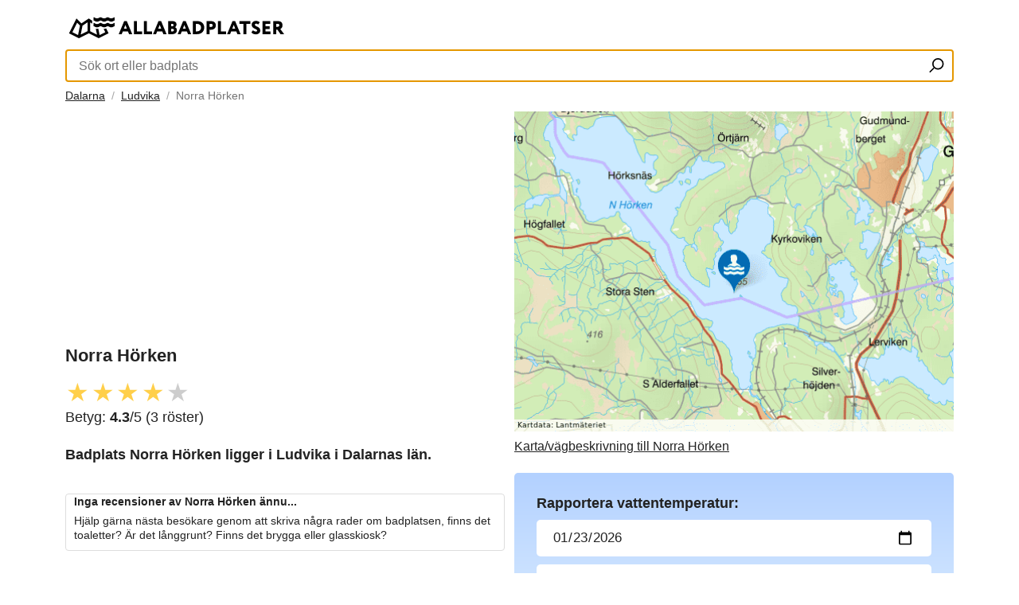

--- FILE ---
content_type: text/html; charset=UTF-8
request_url: https://www.allabadplatser.se/a/dalarnas-lan/ludvika/norra-horken/3628/
body_size: 14871
content:
<!doctype html>
<html lang="sv">

<head>
    <meta charset="utf-8" />
    <meta name="viewport" content="width=device-width, initial-scale=1" />
    <meta http-equiv="content-type" content="text/html;charset=utf-8" />
    <meta name="description" content="Badplats Norra Hörken ligger i Ludvika i Dalarnas län. " />
    <meta property="og:title" content="Norra Hörken på Allabadplatser.se" />
    <meta property="og:description" content="Badplats Norra Hörken ligger i Ludvika i Dalarnas län. " />
    <meta property="og:type" content="website" />

    <link rel="apple-touch-icon" sizes="180x180" href="/apple-touch-icon.png">
    <link rel="icon" type="image/png" sizes="32x32" href="/favicon-32x32.png">
    <link rel="icon" type="image/png" sizes="16x16" href="/favicon-16x16.png">
    <link rel="manifest" href="/site.webmanifest">
    <link rel="mask-icon" href="/safari-pinned-tab.svg" color="#5bbad5">
    <meta name="msapplication-TileColor" content="#2b5797">
    <meta name="theme-color" content="#ffffff">
        <link rel="canonical" href="https://www.allabadplatser.se/a/dalarnas-lan/ludvika/norra-horken/3628/">
        <!-- <link rel="stylesheet" href="/css/core.css" /> -->
    
    <style>
        @charset "utf-8";#wrapper,body{min-height:100%}#main .content_center .content_row.text_input_message .text_input_message_header span,.ni_header,h1{font-size:22px}#main .content_input_form .content_form_submit input .col_yel,.badplatsbutton{background:#ffcf4a}.hotcoldboxwrapper a,figcaption{text-decoration:none}*{font-family:Helvetica,Arial,sans-serif;margin:0;padding:0;box-sizing:border-box;-moz-box-sizing:border-box;-webkit-box-sizing:border-box;color:#222;font-weight:400;list-style-type:none}body,html{height:100%}input[type=date]{display:block;-webkit-appearance:textfield;-moz-appearance:textfield;min-height:1.2em}.grey{-moz-box-shadow:inset 3px 3px 5px #777;-webkit-box-shadow:inset 3px 3px 5px #777;-o-box-shadow:inset 3px 3px 5px #777;-ms-box-shadow:inset 3px 3px 5px #777;box-shadow:inset 3px 3px 5px #777;color:#333!important}input:disabled,textarea:disabled{background:#eee!important}._ib{display:inline-block}._fw{width:100%!important}._pr{position:relative!important}._ma{margin:0 auto!important}._oh{overflow:hidden!important}._fl{float:left!important}._fr{float:right!important}._bt{border-top:1px solid #eee!important}._bb{border-bottom:1px solid #eee!important}._ci{-webkit-border-radius:50%;-moz-border-radius:50%;border-radius:50%}._ra{-webkit-border-radius:5px;-moz-border-radius:5px;border-radius:5px}._pt0{padding-top:0!important}._pb0{padding-bottom:0!important}._ps0{padding-left:0!important;padding-right:0!important}.posrel{position:relative}._sor{overflow:hidden;width:auto}._sor img{width:100%;display:block}.main_display_image img,.margintop{margin-top:10px}.content_image_row img{height:200px;object-fit:cover}.ni_header,h1{font-weight:700}#main .content_input_form .content_form_header span,h2,h3{font-size:18px;font-weight:700}p{margin-bottom:0.5em;font-size:18px;line-height:24px}p._sm{font-size:11px}.first_paragraph,p._fb{font-weight:800;font-size:18px}strong{font-weight:700}#main .content_row ul.content_review>li button.active,.star.is-active,.yellowtext{color:#ffcf4a}#wrapper{max-width:1140px;background:#fff;padding:12px}#footer .logo,#header .logo{width:245px;padding:5px 0}#footer .logo img,#header .logo img{max-height:35px}#header .search{padding:5px 0}#header .search input{width:100%;padding:10px 35px 10px 15px;border:.1rem solid #5c5c5c;border-radius:1px;font-size:16px!important;-webkit-appearance:none;margin-bottom:0}#header .search button{background:0 0;position:absolute;top:8px;right:4px;border:0;padding:8px;cursor:pointer}.breadcrumb{padding:3px 0}.breadcrumb ul li{display:inline-block;font-size:14px;color:#757575}.breadcrumb li+li:before{padding:4px;color:#a7a7a7;content:"/\00a0"}#main>.content_center,#main>.content_left,#main>.content_right{width:50%;padding:8px 0}#main>.content_left{padding-right:6px}#main>.content_right{padding-left:6px}#main>.content_center .content_image_row{display:flex;flex-wrap:wrap;padding-bottom:20px}#main>.content_center .content_image_row:last-child{margin-bottom:0;padding-bottom:0}#main>.content_center .content_image_row>div{flex:23.5;max-width:23.5%;float:left;margin-right:2%;overflow:hidden;-webkit-border-radius:12px;-moz-border-radius:12px;border-radius:12px;box-shadow:0 2px 10px 0 rgba(0,0,0,.2);-webkit-box-shadow:0 2px 10px 0 rgba(0,0,0,.2);-moz-box-shadow:0 2px 10px 0 rgba(0,0,0,.2)}#main>.content_center .content_image_row>div:last-child{margin-right:0}#main .content_row.text_input_message{padding:10px;margin-top:14px;background:#fff;border:1px solid #ddd;-webkit-border-radius:4px;-moz-border-radius:4px;border-radius:4px}#main .content_row.text_input_message:last-child{margin-bottom:14px}.content_row.center_message{padding:8%;text-align:center}.content_row.center_message span{display:inline-block;font-size:14px;line-height:22px;color:#222;width:100%}.content_row.center_message span:first-child{font-size:34px;font-weight:700;margin-bottom:30px}#main .text_input_message .text_input_message_header{margin-bottom:6px}#main .text_input_message .text_input_message_header span{color:#222;font-size:14px;font-weight:700}#main .content_center .content_row.text_input_message{margin:0}#main .content_center .content_row.text_input_message .text_input_message_header{margin-bottom:16px}#main .text_input_message .text_input_message_header span:nth-child(2){float:right;font-weight:400}#main .content_center .content_row.text_input_message .text_input_message_header span:nth-child(2){font-size:18px}#main .text_input_message .text_input_message_content span{font-size:14px}#main .content_image_description{float:left;padding:16px}#main .content_image_description span{font-size:13px;margin-bottom:5px;display:inline-block}#main .content_image_description span:first-child{font-size:16px;font-weight:700;padding-bottom:0}#main .content_row .content_review_primary,#main .content_row .content_tempature_primary{width:50%;float:left}#main .content_row .content_review_primary span{font-size:13px}#main .content_row .content_tempature_primary .tempature_icon,#main .content_row .content_tempature_primary .tempature_info{float:right;padding-left:6px}#main .content_row .content_tempature_primary .tempature_info ul li{font-size:12px}#main .content_row .content_tempature_primary .tempature_info ul li:nth-child(2){font-size:26px;font-weight:700}#main .content_row .content_micro_header span{font-size:16px;font-weight:700}#main .content_row ul.content_review>li{display:inline-block;width:auto;margin-bottom:6px}#main .content_row ul.content_review>li button{display:block;background:0 0;border:none;color:#cdcdcd;font-size:2em;line-height:1em;cursor:pointer}#main .content_row table{display:table;border-collapse:collapse;width:100%}#main .content_row table tr{border-bottom:1px solid #eee}#main .content_row table td,#main .content_row table th{font-size:13px;line-height:30px;text-align:left}#main .content_input_form{padding:28px;background:linear-gradient(to bottom,#b3d1ff 0,#e5f4ff 100%)}#main .content_input_form .content_form_input,#main .content_input_form .content_form_submit,#main .content_input_form .content_form_text{padding-top:10px}#main .content_input_form .content_form_submit{padding-top:30px}#main .content_input_form .content_form_input input{width:100%;height:46px;border:none;padding:8px 20px;font-size:17px}#main .content_input_form .content_form_input textarea{width:100%;border:none;height:150px;padding:8px 20px;font-size:17px;-webkit-appearance:none}#main .content_input_form .content_form_submit input,.badplatsbutton{height:46px;-webkit-appearance:none;font-size:17px;color:#fff;width:100%}#main .content_input_form .content_form_submit input{border:none;background:#15682d;-webkit-border-radius:23px;-moz-border-radius:23px;border-radius:23px}#main .content_input_form .content_form_submit input:hover{background:linear-gradient(180deg,#278943 0,#145026 100%)}#main .content_input_form .content_form_text span{font-size:13px;color:#757575}.badplatsbutton{margin-top:20px;border:none;-webkit-border-radius:23px;-moz-border-radius:23px;border-radius:23px}.upload-btn-wrapper{position:relative;width:100%;overflow:hidden;display:inline-block}.upload-btn-wrapper input[type=file]{font-size:65px;position:absolute;left:0;top:0;opacity:0;margin:0}#main .content_row,#main .content_row p{padding:14px 0}#main .content_row p:first-child,#main .content_row p:last-child{padding:0}#main .content_row p:last-child{padding-bottom:0}#footer{padding:22px 0}#footer .footer_content_logo_wrap{width:300px}#footer .footer_content_contact{margin-left:300px;text-align:right}#footer .footer_content_contact li{width:100%;font-size:13px;padding:4px 0;float:right}img{max-width:100%;height:auto}picture{margin:0 0 10px;display:grid;grid-template-rows:1fr auto;break-inside:avoid}picture>img{grid-row:1/-1;grid-column:1;width:100%}figcaption{grid-row:2;grid-column:1;background-color:rgba(0,0,0,.7);color:#fff;padding:.2em .5em;font-size:.7rem;justify-self:start}figcaption a{color:#fff}._sh{box-shadow:2px 2px 2px 0 rgba(0,0,0,.1);-webkit-box-shadow:2px 2px 2px 0 rgba(0,0,0,.1);-moz-box-shadow:2px 2px 2px 0 rgba(0,0,0,.1)}.card{height:350px}.emptyhrefspan{position:absolute;width:100%;height:100%;top:0;left:0;z-index:1}.link_inside_link{position:relative;z-index:2}.autocomplete-suggestions{text-align:left;cursor:default;border:1px solid #ccc;border-top:0;background:#fff;box-shadow:-1px 1px 3px rgba(0,0,0,.1);position:absolute;display:none;z-index:9999;max-height:254px;overflow:hidden;overflow-y:auto;box-sizing:border-box}.autocomplete-suggestion{position:relative;padding:0 .6em;line-height:3em;white-space:nowrap;overflow:hidden;text-overflow:ellipsis;font-size:1em;color:#333}.autocomplete-suggestion b{font-weight:900;color:#000}.autocomplete-suggestion.selected{background:#f0f0f0}.autocomplete-suggestion a{display:block;height:100%;width:100%}.imageswrapper{column-count:3;column-gap:10px;padding:0}.weatherimagespanparent{display:flex;justify-content:space-between;padding-top:10px}.weatherimagespan{width:50px}.weatherimagespan img{padding-bottom:5px;padding-top:5px}.uvindex{border-radius:.8em;-moz-border-radius:.8em;-webkit-border-radius:.8em;color:#fff;display:inline-block;font-weight:700;line-height:1.6em;margin-right:15px;margin-top:5px;text-align:center;width:1.6em}.uvindex_0,.uvindex_1,.uvindex_2{background:#1caa00}.uvindex_3,.uvindex_4,.uvindex_5{background:#f5d51e}.uvindex_6,.uvindex_7{background:#dc7a00}.uvindex_10,.uvindex_8,.uvindex_9{background:#b60000}.uvindex_11{background:#a70090}.badplatslista ul{columns:3;-webkit-columns:3;-moz-columns:3}.badplatslista li{padding:5px}.hotcoldbox2{display:flex;justify-content:space-between;width:100%}.hotcoldboxwrapper{display:flex;justify-content:space-around;padding:20px;font-size:19px;line-height:31px;background-color:#f4f4f4;width:50%;margin:5px}.hotcoldboxwrapper a:hover{text-decoration:underline}.templist{width:330px}.templist ul li{display:flex;justify-content:space-between}.rating{display:inline-block;margin:0}.star{background:0 0;border:none;font-size:2em;padding:0 .04em;cursor:pointer;color:#cdcdcd}@media only screen and (max-width:1024px){.templist h3.blue,.templist h3.red{text-decoration:underline;text-decoration-thickness:4px}#main>.content_center .content_image_row>div{flex:49%;max-width:49%}#main>.content_center .content_image_row>div:first-child,#main>.content_center .content_image_row>div:nth-child(2){margin-bottom:20px}#main>.content_center .content_image_row>div:nth-child(2){margin-right:0}.imageswrapper{column-count:2;column-gap:10px}.hotcoldboxwrapper .circle{display:none}.templist{padding:0}.templist h3.blue{text-decoration-color:#548DCF}.templist h3.red{text-decoration-color:#F82B37}}@media only screen and (max-width:734px){.hotcoldbox2{flex-direction:column}.hotcoldboxwrapper{width:98%;margin:5px}.card{height:280px}._mh{display:none!important}.badplatslista ul{columns:2;-webkit-columns:2;-moz-columns:2}#wrapper{padding:6px}#main>.content_left,#main>.content_right{width:100%;padding-right:0}#main>.content_right{padding-left:0}#main .content_image_description{float:left;padding:10px}.imageswrapper{column-count:1;column-gap:0}#main .content_center .content_row.text_input_message .text_input_message_header span{font-size:18px}#main .content_center .content_row.text_input_message .text_input_message_header span:nth-child(2){font-size:16px}#footer .footer_content_contact,#footer .footer_content_logo_wrap{width:100%}#footer .footer_content_contact{margin-left:0;padding-top:20px;text-align:center}#footer .footer_content_logo_wrap .logo{max-width:270px}}#kommunmap,#map{width:100%;height:400px}
.popup-overlay {
  position: fixed;
  top: 0;
  left: 0;
  right: 0;
  bottom: 0;
  background-color: rgba(0, 0, 0, 0.7); /* Updated the background color to make it darker */
  display: flex;
  justify-content: center;
  align-items: center;
  z-index: 9999; /* Added z-index to make sure the popup is on top of other elements */
}

.popup {
  background-color: #f4f4f4;
  padding: 20px;
  border-radius: 5px;
  width: 80%;
  max-width: 400px;
  box-shadow: 0 3px 6px rgba(0, 0, 0, 0.16), 0 3px 6px rgba(0, 0, 0, 0.23);
}

.popup-title {
  font-size: 24px;
  font-weight: bold;
  color: #222;
  margin-bottom: 15px;
}

.popup-text {
  font-size: 16px;
  color: #222;
  margin-bottom: 20px;
}

.popup-button {
    border: none;
    background: #ffcf4a;
    -webkit-border-radius: 23px;
    -moz-border-radius: 23px;
    border-radius: 23px;
    height: 46px;
    -webkit-appearance: none;
    font-size: 17px;
    color: #000;
    width: 100%;
}
.status {
        height: 15px;
        width: 35px;
}
.tjanligt {
    background-color: green;
}
.tjanligt-anm {
    background-color: #ffcf4a;
}
.otjanligt {
    background-color: red;
}
.uppgift-saknas {
    background-color: grey;
}
        </style>

    <link rel="shortcut icon" type="image/x-icon" href="/favicon.ico">

    <title>Norra Hörken på Allabadplatser.se</title>
  
    
    <script>
            /* window.addEventListener('load', function() {
                var is_adsense_load = 0

                window.addEventListener('scroll', function() {
                    if (is_adsense_load == 0) {
                        is_adsense_load = 1;

                        var ele = document.createElement('script');
                        ele.async = true;
                        ele.src = 'https://pagead2.googlesyndication.com/pagead/js/adsbygoogle.js'
                        ele.setAttribute('crossorigin', 'anonymous')
                        var sc = document.getElementsByTagName('script')[0]
                        sc.parentNode.insertBefore(ele, sc);

                        (adsbygoogle = window.adsbygoogle || []).push({
                            google_ad_client: "ca-pub-5213936872537369",
                            enable_page_level_ads: true
                        });
                    }
                })
            }) */
        </script>
        <script async src="https://pagead2.googlesyndication.com/pagead/js/adsbygoogle.js?client=ca-pub-5213936872537369"
     crossorigin="anonymous"></script>
    <meta name="google-site-verification" content="JJ9hvhMzlmoJ5JgO-_pvIwTEhd5ASmbj_mydr5ar1eU" />
            <script type="application/ld+json">
        {
        "@context" : "http://schema.org",
        "@type" : "LocalBusiness",
        "name" : "Norra Hörken",
        "url" : "https://www.allabadplatser.se/a/dalarnas-lan/ludvika/norra-horken/3628/",
        "photo" : "https://www.allabadplatser.se",
        "image" : "https://www.allabadplatser.se",
        "publicAccess": true,
        "priceRange": "Free",
        "openingHoursSpecification": [
                {
                "@type": "OpeningHoursSpecification",
                "dayOfWeek": [
                    "Monday",
                        "Tuesday",
                        "Wednesday",
                        "Thursday",
                        "Friday",
                        "Saturday",
                        "Sunday"
                ],
                "opens": "00:00",
                "closes": "23:59"
                }
            ],
                        "aggregateRating" : {
            "@type" : "AggregateRating",
            "ratingValue" : "4.3333333333333",
            "reviewCount" : "3"
            },
                    "geo": {
        "@type": "GeoCoordinates",
        "latitude": "60.05387400",
        "longitude": "14.91531400"
        }
        }
        </script>
        </head>

<body>
    <div id="wrapper" class="_pr _fw _ma _oh">
            <div id="header" class="_pr _fw _fl">
            <div class="navigation _fw _fl">
                <div class="logo _pb0">
                    <a alt="Tillbaks till startsidan" href="/">
                        <svg aria-label="Tillbaks till startsidan" class="icon" width="280" height="36">
                            <use xlink:href="#logo2"></use>
                        </svg>
                    </a>
                </div>
                <div class="search _pr _fw _fl">
                    <form action="/index.php" method="GET" class="searchbar">
                        <input type="text" id="autosuggest" name="searchstr" placeholder="Sök ort eller badplats" class="_fw" required="required" autofocus/>
                        <!-- <span id="loading" style="display: none;">Loading...</span> -->
                        <div id="loading" class="loader loader--style2" style="display: none;" title="1">
                            <svg version="1.1" id="loader-1" xmlns="http://www.w3.org/2000/svg" xmlns:xlink="http://www.w3.org/1999/xlink" x="0px" y="0px"
                                width="40px" height="40px" viewBox="0 0 50 50" style="enable-background:new 0 0 50 50;" xml:space="preserve">
                            <path fill="#000" d="M25.251,6.461c-10.318,0-18.683,8.365-18.683,18.683h4.068c0-8.071,6.543-14.615,14.615-14.615V6.461z">
                                <animateTransform attributeType="xml"
                                attributeName="transform"
                                type="rotate"
                                from="0 25 25"
                                to="360 25 25"
                                dur="0.6s"
                                repeatCount="indefinite"/>
                                </path>
                            </svg>
                        </div>

                        <button type="submit" aria-label="Sök ort eller badplats">
                            <svg class="magnifyingglass" xmlns="http://www.w3.org/2000/svg" width="19" height="19" viewBox="0 0 110 110">
                                <g fill="none" stroke="#000" stroke-width="10">
                                    <path d="M35 72L5 102"></path>
                                    <circle cx="65" cy="42" r="37"></circle>
                                </g>
                            </svg>
                        </button>
                    </form>
                </div>

            </div>
        </div>
                    <div class="breadcrumb _fw _fl">
                <ul class="_fl">
                                            <li><a href="https://www.allabadplatser.se/a/dalarnas-lan/">Dalarna</a></li>
                                            <li><a href="https://www.allabadplatser.se/a/dalarnas-lan/ludvika/">Ludvika</a></li>
                    <li class="active">Norra Hörken</li>
                </ul>
            </div>
            <div id="main" class="_pr _fw _fl">
                <div class="content_left _fl">
                <div id="ad-slot" style="min-height: 300px;">
                <ins class="adsbygoogle"
                            style="display:block"
                            data-ad-client="ca-pub-5213936872537369"
                            data-ad-slot="5712239117"
                            data-ad-format="auto"
                            data-full-width-responsive="true"></ins>
                        <script>
                            (adsbygoogle = window.adsbygoogle || []).push({});
                        </script>
                </div>
                    <div class="main_display_image">
                        <div class="_sor">
                                                    </div>
                    </div>
                    <div class="main_display_content _fw _fl">
                        <div class="content_row _fl _fw">

                            <h1>
                                Norra Hörken                            </h1>
                        </div>
                        <div class="content_row _fl _fw _pt0">
                            <div class="content_review_primary">
                                <form class="rating" id="product1">
                                    <button type="submit" class="star is-active" data-star="1">&#9733;</button><button type="submit" class="star is-active" data-star="2">&#9733;</button><button type="submit" class="star is-active" data-star="3">&#9733;</button><button type="submit" class="star is-active" data-star="4">&#9733;</button><button type="submit" class="star" data-star="5">&#9733;</button>                                    <div class="total_votes">
                                        <p class="voted" id="voted"> Betyg: <strong>4.3</strong>/5 (3 röster)
                                    </div>
                                    
                                </form>
                            </div>
                                                    </div>
                        <div class="content_row _fl _fw _pt0">
                            <p class='first_paragraph'><strong>Badplats Norra Hörken</strong> ligger i Ludvika i Dalarnas län.</p>                        </div>
                        <!-- <div class="content_row _fl _fw">
                            <div class="content_micro_header">
                                <span>Väderprognos<small> från yr.no</small></span>
                            </div>
                            <div class="weatherimagespanparent ">
                                                                        <span class="weatherimagespan">
                                            06:00 <BR />
                                            <img src="/badplatsikoner/cloudy.svg" alt="cloudy" width="40" height="40"><BR />
                                            <span class="vattentemp">-6°C</span>
                                        </span>
                                                                        <span class="weatherimagespan">
                                            07:00 <BR />
                                            <img src="/badplatsikoner/cloudy.svg" alt="cloudy" width="40" height="40"><BR />
                                            <span class="vattentemp">-6°C</span>
                                        </span>
                                                                        <span class="weatherimagespan">
                                            08:00 <BR />
                                            <img src="/badplatsikoner/cloudy.svg" alt="cloudy" width="40" height="40"><BR />
                                            <span class="vattentemp">-6°C</span>
                                        </span>
                                                                        <span class="weatherimagespan">
                                            09:00 <BR />
                                            <img src="/badplatsikoner/cloudy.svg" alt="cloudy" width="40" height="40"><BR />
                                            <span class="vattentemp">-6°C</span>
                                        </span>
                                                                        <span class="weatherimagespan">
                                            10:00 <BR />
                                            <img src="/badplatsikoner/cloudy.svg" alt="cloudy" width="40" height="40"><BR />
                                            <span class="vattentemp">-6°C</span>
                                        </span>
                                                                        <span class="weatherimagespan">
                                            11:00 <BR />
                                            <img src="/badplatsikoner/cloudy.svg" alt="cloudy" width="40" height="40"><BR />
                                            <span class="vattentemp">-6°C</span>
                                        </span>
                                                            </div>
                        </div> -->
                    <!-- <div class="content_row _fl _fw _pb0">
                        <div class="content_micro_header">
                            <h3>Recensioner av <strong>Norra Hörken</strong></h3>
                        </div>
                    </div> -->
                    <div class="content_row _fl _fw _pb0 _pt0">
                                            <div class="content_row text_input_message _fl _fw _pt0">
                            <div class="text_input_message_header">
                                <span>Inga recensioner av Norra Hörken ännu...</span>
                            </div>
                            <div class="text_input_message_content">
                                <span>Hjälp gärna nästa besökare genom att skriva några rader om badplatsen, finns det toaletter? Är det långgrunt? Finns det brygga eller glasskiosk?</span>
                            </div>
                        </div>
                                        </div>
                        <div class="content_row _fl _fw">
                            <div class="content_micro_header">
                                <span>UV-index</span>
                            </div>
                            <div class="weatherimagespanparent">
                                                                        <span class="weatherimagespan">
                                            06:00 <BR />
                                            <span class="uvindex uvindex_0">0</span>
                                        </span>
                                                                        <span class="weatherimagespan">
                                            07:00 <BR />
                                            <span class="uvindex uvindex_0">0</span>
                                        </span>
                                                                        <span class="weatherimagespan">
                                            08:00 <BR />
                                            <span class="uvindex uvindex_0">0</span>
                                        </span>
                                                                        <span class="weatherimagespan">
                                            09:00 <BR />
                                            <span class="uvindex uvindex_0">0</span>
                                        </span>
                                                                        <span class="weatherimagespan">
                                            10:00 <BR />
                                            <span class="uvindex uvindex_0">0</span>
                                        </span>
                                                                        <span class="weatherimagespan">
                                            11:00 <BR />
                                            <span class="uvindex uvindex_0">0</span>
                                        </span>
                                                            </div>
                        </div>
                    </div>
                </div>
                <div class="content_right _fr">

                    <a aria-label="Länk till Google Maps"  href="https://www.google.com/maps/search/?api=1&query=60.05387400,14.91531400" target="_blank">                                                    <picture>
                                <div class="content_micro_header margintop">
                                    <span>Karta/vägbeskrivning till Norra Hörken</span>
                                </div>
                                <img loading="lazy" width="550" height="400" alt="Norra Hörken på kartan" src="/maps_lm/3628_karta.png">
                            </picture>
                                            </a>
                    <div class="main_display_content _fw _fl">
                                                <div class="content_row _fl _fw">
                            <div class="content_input_form _ra">
                                <form enctype="multipart/form-data" id="temperaturform" method="POST" action="https://www.allabadplatser.se/processtemp.php" role="form">
                                    <div class="content_form_header">
                                        <span>Rapportera vattentemperatur:</span>
                                    </div>
                                    <div class="content_form_input">
                                        <input id="tempdatum" namn="datum" aria-label="Datum för vattenprov" type="date" class="_ra" value="2026-01-23" />
                                    </div>
                                    <div class="content_form_input">
                                        <input id="temptemp" name="temperatur" type="number" placeholder="Temperatur" class="_ra" />
                                    </div>
                                    <div class="content_form_submit">
                                        <input id="temperaturbutton" type="submit" value="Rapportera temperatur" class="_ra" />
                                    </div>
                                </form>
                            </div>
                            <div class="margintop">
                            <ins class="adsbygoogle"
                            style="display:block; text-align:center;"
                            data-ad-layout="in-article"
                            data-ad-format="fluid"
                            data-ad-client="ca-pub-5213936872537369"
                            data-ad-slot="1019908710"></ins>
                        <script>
                            (adsbygoogle = window.adsbygoogle || []).push({});
                        </script>
                            </div>
                                                    </div>

                    </div>
                </div>
                <div class="content_center _fl _fw _bt _bb">
                    <div class="content_row _fl _fw _pb0">
                        <div class="content_micro_header">
                            <h2>Bilder i närheten av <strong>Norra Hörken</strong></h2>
                        </div>
                    </div>
                    <div class="content_row _fl _fw">
                        <div class="imageswrapper">
                                                        <div class="content_input_form _ra _ib">
<form name="upload" id="uploadForm" method="POST" enctype="multipart/form-data">
  <div class="content_form_header">
    <span>Har du en bra bild från Norra Hörken?</span>
  </div>
  <div class="content_form_input">
    <input type="text" name="fotobyline" placeholder="Fotobyline(valfritt)" class="_ra" />
  </div>
  <div class="content_form_text">
    <span>Genom att ladda upp en bild intygar du att du äger bilden och att den får visas på allabadplatser.se.</span>
  </div>
  <div class="upload-btn-wrapper">
    <button class="badplatsbutton" type="button">
      <svg xmlns="http://www.w3.org/2000/svg" width="20" height="20" viewBox="0 -10 100 77">
        <path fill="#333333" d="M50 32c-7.168 0-13 5.832-13 13s5.832 13 13 13 13-5.832 13-13-5.832-13-13-13z" />
        <path fill="#333333" d="M87 13H72c0-7.18-5.82-13-13-13H41c-7.18 0-13 5.82-13 13H13C5.82 13 0 18.82 0 26v38c0 7.18 5.82 13 13 13h74c7.18 0 13-5.82 13-13V26c0-7.18-5.82-13-13-13zM50 68c-12.683 0-23-10.318-23-23s10.317-23 23-23 23 10.318 23 23-10.317 23-23 23z" />
      </svg>
      <label for="imageupload">Ladda upp en bild</label>
    </button>
    <input id="imageupload" type="file" name="image" accept="image/*" />
  </div>
</form>
                            </div>
                        </div>
                    </div>
                </div>
                <div class="content_right _fr">
                    <div class="content_row _fl _fw _pb0">
                        <div class="content_micro_header">
                            <h3>Recensioner av <strong>Norra Hörken</strong></h3>
                        </div>
                    </div>
                                            <div class="content_row text_input_message _fl _fw">
                            <div class="text_input_message_header">
                                <span>Inga recensioner av Norra Hörken ännu...</span>
                            </div>
                            <div class="text_input_message_content">
                                <span>Hjälp gärna nästa besökare genom att skriva några rader om badplatsen, finns det toaletter? Är det långgrunt? Finns det brygga eller glasskiosk?</span>
                            </div>
                        </div>
                                    </div>
                <div class="content_left _fl">
                    <div class="main_display_content _fw _fl">
                        <div class="content_row _fl _fw">
                            <div class="content_input_form _ra">
                                <form>
                                    <div class="content_form_header">
                                        <span>Vad tycker du om badplatsen?</span>
                                    </div>
                                    <div class="content_form_input">
                                        <input id="reviewnamn" type="text" placeholder="Namn" class="_ra" />
                                    </div>
                                    <div class="content_form_input">
                                        <textarea id="reviewreview" class="_ra" placeholder="Hjälp gärna nästa besökare genom att skriva några rader om badplatsen, finns det toaletter? Är det långgrunt? Finns det brygga eller glasskiosk?"></textarea>
                                    </div>
                                    <div class="content_form_submit">
                                        <input id="reviewbutton" type="submit" value="Skicka recension" class="_ra col_yel" />
                                    </div>
                                </form>
                            </div>
                        </div>
                    </div>
                </div>
                                    <div class="content_center _fl _fw _bt">
                        <div class="content_row _fl _fw _pb0">
                            <div class="content_micro_header">
                                <h3>Populära badplatser i Ludvika</h3>
                            </div>
                        </div>
                        <div class="content_row _fl _fw">
                            <div class="content_image_row _fw _fl">
                                                                    <div class="card posrel">
                                        <a aria-label="Actic Grängesberg - Grängesbadet" href="https://www.allabadplatser.se/a/dalarnas-lan/ludvika/actic-grangesberg-grangesbadet/2935/">
                                            <span class="emptyhrefspan"></span>
                                        </a>
                                        <div class="_sor">
                                            <picture class="_ma">
                                                <source srcset="https://www.allabadplatser.se/images2/2935-actic-grangesberg-grangesbadet-230730-0944-64c614e3ee2c7_700px.webp" type="image/webp" width="1024" height="683">
                                                <source srcset="https://www.allabadplatser.se/images2/2935-actic-grangesberg-grangesbadet-230730-0944-64c614e3ee2c7_700px.jpg" type="image/jepg" width="1024" height="683">
                                                <img loading="lazy" alt="Actic" src="https://www.allabadplatser.se/images2/2935-actic-grangesberg-grangesbadet-230730-0944-64c614e3ee2c7_700px.jpg" width="1024" height="683">
                                                                                                <figcaption>Foto: Actic <a href="" class="link_inside_link"></a></figcaption>
                                                                                            </picture>
                                        </div>
                                        <div class="content_image_description">
                                            <span>Actic Grängesberg - Grängesbadet</span>
                                            <span class="_mh">Badet i Grängesberg har en simhall med tre bassänger, den största är 16,67 meter lång. </span>
                                        </div>
                                    </div>
                                                                </div>
                        </div>
                    </div>
                                <div class="content_right _fl _fw _bt _ps0">

                    <div class="content_row _fl _fw _pb0">
                        <h3>Badplatser nära Norra Hörken</h3>
                    </div>
                    
                        <div class="content_row text_input_message _fl _fw _sh posrel">
                            <a aria-label="Kyrkviken" href="https://www.allabadplatser.se/a/dalarnas-lan/ludvika/kyrkviken/1056/">
                                <span class="emptyhrefspan"></span>
                            </a>
                            <div class="text_input_message_header">
                                <span>Kyrkviken</span>
                                <span>&xmap; 2.1 km bort</span>
                            </div>
                            <div class="text_input_message_content">
                                <span>Badet Kyrkviken är beläget i sjön Norra Hörken i Ludvika kommun i Dalarna.Sjön har en yta på 11,7 km2. Badet har en sandstrand på ca 280 m. Bryggor finns.Kyrkviken är registrerad som ett s k EU-bad av Ludvika kommun enligt direktiv 2006/7/EG. Badv...</span>
                            </div>
                        </div>
                    
                        <div class="content_row text_input_message _fl _fw _sh posrel">
                            <a aria-label="Hörken, Norra Hörken" href="https://www.allabadplatser.se/a/orebro-lan/ljusnarsberg/horken-norra-horken/877/">
                                <span class="emptyhrefspan"></span>
                            </a>
                            <div class="text_input_message_header">
                                <span>Hörken, Norra Hörken</span>
                                <span>&xmap; 2.3 km bort</span>
                            </div>
                            <div class="text_input_message_content">
                                <span>Norra Hörken är en vacker sjö med rent, grunt vatten och fina stränder som passar bra för barn. Det är en avkopplande plats med vacker natur och mycket fisk.</span>
                            </div>
                        </div>
                    
                        <div class="content_row text_input_message _fl _fw _sh posrel">
                            <a aria-label="Actic Grängesberg - Grängesbadet" href="https://www.allabadplatser.se/a/dalarnas-lan/ludvika/actic-grangesberg-grangesbadet/2935/">
                                <span class="emptyhrefspan"></span>
                            </a>
                            <div class="text_input_message_header">
                                <span>Actic Grängesberg - Grängesbadet</span>
                                <span>&xmap; 5.9 km bort</span>
                            </div>
                            <div class="text_input_message_content">
                                <span>Badet i Grängesberg har en simhall med tre bassänger, den största är 16,67 meter lång. </span>
                            </div>
                        </div>
                    
                        <div class="content_row text_input_message _fl _fw _sh posrel">
                            <a aria-label="Saxen" href="https://www.allabadplatser.se/a/dalarnas-lan/ludvika/saxen/1778/">
                                <span class="emptyhrefspan"></span>
                            </a>
                            <div class="text_input_message_header">
                                <span>Saxen</span>
                                <span>&xmap; 11.7 km bort</span>
                            </div>
                            <div class="text_input_message_content">
                                <span>Badplats Saxen ligger i Ludvika i Dalarnas län.</span>
                            </div>
                        </div>
                    
                        <div class="content_row text_input_message _fl _fw _sh posrel">
                            <a aria-label="Dammsjön" href="https://www.allabadplatser.se/a/dalarnas-lan/ludvika/dammsjon/318/">
                                <span class="emptyhrefspan"></span>
                            </a>
                            <div class="text_input_message_header">
                                <span>Dammsjön</span>
                                <span>&xmap; 11.9 km bort</span>
                            </div>
                            <div class="text_input_message_content">
                                <span>Dammsjön är en vacker badplats med en långgrund sandstrand som passar perfekt för barn. Det finns parkering och en kiosk som säljer glass. Vissa delar av stranden har även skugga och omgivningen består mestadels av tallskog. Det är en mycket fin b...</span>
                            </div>
                        </div>
                    
                        <div class="content_row text_input_message _fl _fw _sh posrel">
                            <a aria-label="Ställdalen, Sågdammen" href="https://www.allabadplatser.se/a/orebro-lan/ljusnarsberg/stalldalen-sagdammen/2081/">
                                <span class="emptyhrefspan"></span>
                            </a>
                            <div class="text_input_message_header">
                                <span>Ställdalen, Sågdammen</span>
                                <span>&xmap; 12.7 km bort</span>
                            </div>
                            <div class="text_input_message_content">
                                <span>Badplats Ställdalen, Sågdammen ligger i Ljusnarsberg i Örebro län.</span>
                            </div>
                        </div>
                    
                        <div class="content_row text_input_message _fl _fw _sh posrel">
                            <a aria-label="Sågdammen, Ställdalen" href="https://www.allabadplatser.se/a/orebro-lan/ljusnarsberg/sagdammen-stalldalen/3626/">
                                <span class="emptyhrefspan"></span>
                            </a>
                            <div class="text_input_message_header">
                                <span>Sågdammen, Ställdalen</span>
                                <span>&xmap; 14.2 km bort</span>
                            </div>
                            <div class="text_input_message_content">
                                <span>Badplats Sågdammen, Ställdalen ligger i Ljusnarsberg i Örebro län.</span>
                            </div>
                        </div>
                    
                        <div class="content_row text_input_message _fl _fw _sh posrel">
                            <a aria-label="Gillersklacks simhall" href="https://www.allabadplatser.se/a/orebro-lan/lindesberg/gillersklacks-simhall/3630/">
                                <span class="emptyhrefspan"></span>
                            </a>
                            <div class="text_input_message_header">
                                <span>Gillersklacks simhall</span>
                                <span>&xmap; 14.7 km bort</span>
                            </div>
                            <div class="text_input_message_content">
                                <span>Badplats Gillersklacks simhall ligger i Lindesberg i Örebro län.</span>
                            </div>
                        </div>
                    
                        <div class="content_row text_input_message _fl _fw _sh posrel">
                            <a aria-label="Ullnäset" href="https://www.allabadplatser.se/a/dalarnas-lan/ludvika/ullnaset/4299/">
                                <span class="emptyhrefspan"></span>
                            </a>
                            <div class="text_input_message_header">
                                <span>Ullnäset</span>
                                <span>&xmap; 15 km bort</span>
                            </div>
                            <div class="text_input_message_content">
                                <span>Badplats Ullnäset ligger i Ludvika i Dalarnas län.</span>
                            </div>
                        </div>
                    
                        <div class="content_row text_input_message _fl _fw _sh posrel">
                            <a aria-label="Väsman, Sligen" href="https://www.allabadplatser.se/a/dalarnas-lan/ludvika/vasman-sligen/3392/">
                                <span class="emptyhrefspan"></span>
                            </a>
                            <div class="text_input_message_header">
                                <span>Väsman, Sligen</span>
                                <span>&xmap; 15.8 km bort</span>
                            </div>
                            <div class="text_input_message_content">
                                <span>Väsman är en fin badplats med en lagom stor sjö och en fantastisk solnedgång längs stranden.</span>
                            </div>
                        </div>
                    
                </div>

            </div>
                    <div class="content_center _fl _fw _bb">
                <div class="content_row center_message _fl _fw">
                    <span>Simma lugnt!</span>
                    <span>Källa för vattenprover och information: Havs- och vattenmyndigheten, användare av sidan och Ludvikas kommun.
                        <br />Denna webbplats använder Flickr API men är inte godkänd eller certifierad av Flickr.
                        <br />This website uses the Flickr API but is not endorsed or certified by Flickr.
                        <br />Källa för satellitavläst vattentemperatur: Copernicus Sentinel satellit data från European Space Agency.
                        <!-- <br/>Kartdata: © <a href="https://openstreetmap.org/copyright">OpenStreetMap</a>-medverkande, Shuttle Radar Topography Mission | Kartprojektion: © <a href="http://opentopomap.org">OpenTopoMap</a> (<a href="https://creativecommons.org/licenses/by-sa/3.0/">CC-BY-SA</a>) -->
                    </span>
                </div>
            </div>
            <div id="footer" class="_fl _fw">

                <div class="footer_content_logo_wrap _fl">
                    <div class="logo _fw _ma">
                        <a href="/">
                            <svg aria-label="Tillbaks till startsidan" class="icon" width="280" height="36">
                                <use xlink:href="#logo2"></use>
                            </svg>
                        </a>
                    </div>
                </div>
                <div class="footer_content_contact _oh">
                    <ul>
                        <li>Har du frågor om sidan: <a href="mailto:info@allabadplatser.se">info@allabadplatser.se</a></li>
                        <li>Läs vår <a href="/privacypolicy.php">sekretesspolicy</a></li>
                    </ul>
                </div>
            </div>
            </div>
            <!-- SVG SPRITE -->
            <svg width="0" height="0" class="hidden">
                <symbol xmlns="http://www.w3.org/2000/svg" viewBox="0 0 350 45" id="logo2">
                    <path fill="none" d="M18.655 14.333l-7.488 14.981 8.941 4.471 3.002-14.997-.503-.503zM26.998 19.102l-2.801 14.002 10.841-5.42V13.742l-7.54 5.027z" />
                    <path d="M60.099 23.945l2.686 5.369-8.944 4.471-2.004-10.026c-.651.155-1.313.261-1.986.261-.664 0-1.32-.081-1.962-.231l1.864 9.316-10.838-5.421V13.742l3.232 2.154V11.238l-5.17-3.447-11.629 7.752-7.752-7.752-11.63 23.258 15.505 7.752 15.505-7.752 15.505 7.752 15.505-7.752-3.825-7.646c-1.006.392-2.059.617-3.135.617-.312 0-.619-.041-.927-.075zm-39.991 9.84l-8.941-4.471 7.488-14.982 3.952 3.952.503.503-3.002 14.998zm14.93-6.101l-10.841 5.421 2.801-14.002.5-.333 7.541-5.027v13.941zM77.375 5.822c-.44 0-.873.159-1.241.46-1.207.891-2.568 1.336-3.93 1.336s-2.724-.445-3.931-1.336c-.525-.297-1.092-.445-1.658-.445s-1.132.148-1.658.445c-1.207.891-2.569 1.336-3.931 1.336s-2.724-.445-3.931-1.336a3.354 3.354 0 00-1.658-.445 3.36 3.36 0 00-1.658.445c-1.207.891-2.568 1.336-3.93 1.336s-2.724-.445-3.931-1.336a1.958 1.958 0 00-1.242-.46c-.077 0-.155.005-.232.015v5.195c.078-.01.155-.015.232-.015.441 0 .874.16 1.242.46 1.207.891 2.568 1.336 3.931 1.336 1.362 0 2.724-.446 3.93-1.336a3.36 3.36 0 011.658-.445 3.36 3.36 0 011.658.445c1.207.891 2.569 1.336 3.931 1.336s2.724-.446 3.931-1.336c.525-.297 1.091-.445 1.658-.445s1.133.148 1.658.445c1.207.891 2.568 1.336 3.931 1.336 1.362 0 2.724-.446 3.93-1.336.369-.3.801-.46 1.242-.46.077 0 .155.005.232.015V5.837a1.823 1.823 0 00-.233-.015z" />
                    <path d="M76.134 15.189c-1.207.891-2.568 1.336-3.93 1.336s-2.724-.445-3.931-1.336c-.525-.297-1.092-.446-1.658-.446s-1.132.149-1.658.446c-1.207.891-2.569 1.336-3.931 1.336s-2.724-.445-3.931-1.336a3.356 3.356 0 00-1.658-.446c-.566 0-1.132.149-1.658.446a6.651 6.651 0 01-3.276 1.282c-.218.023-.436.054-.654.054-1.362 0-2.724-.445-3.931-1.336a1.958 1.958 0 00-1.243-.46c-.077 0-.154.005-.231.015v5.196c.078-.01.155-.015.232-.015.441 0 .874.159 1.242.459.462.341.951.596 1.449.806.804.34 1.641.53 2.481.53a6.3 6.3 0 001.537-.213 6.779 6.779 0 002.394-1.124 3.36 3.36 0 011.658-.445 3.36 3.36 0 011.658.445c.79.583 1.649.956 2.528 1.157.464.106.932.179 1.402.179.71 0 1.42-.128 2.108-.371a6.94 6.94 0 001.823-.966c.525-.297 1.091-.445 1.658-.445s1.133.148 1.658.445c1.207.891 2.568 1.336 3.931 1.336 1.362 0 2.724-.446 3.93-1.336a1.959 1.959 0 011.242-.459c.077 0 .155.005.232.015v-5.196a1.792 1.792 0 00-.231-.015c-.44.002-.873.161-1.242.462z" />
                    <g>
                        <path d="M83.956 32.354l8.49-20.422h4.172l8.49 20.422h-4.989l-1.692-4.289h-8.082l-1.692 4.289h-4.697zM94.4 17.912l-2.305 5.776h4.581L94.4 17.912zM107.718 32.354V11.931h4.668v16.046h8.315v4.376h-12.983zM123.423 32.354V11.931h4.668v16.046h8.315v4.376h-12.983zM137.854 32.354l8.49-20.422h4.172l8.49 20.422h-4.989l-1.692-4.289h-8.082l-1.692 4.289h-4.697zm10.444-14.442l-2.305 5.776h4.581l-2.276-5.776zM161.616 11.989c2.275-.116 4.347-.175 6.185-.175 4.639 0 6.856 2.042 6.856 5.076 0 2.013-.788 3.53-2.334 4.552v.058c1.663.613 2.917 2.217 2.917 4.667 0 2.072-.729 3.618-2.159 4.697-1.429 1.08-3.296 1.605-5.602 1.605-2.713 0-4.668-.059-5.864-.176V11.989zm4.668 4.319v3.705h1.546c1.43 0 2.159-.671 2.159-1.984 0-1.167-.992-1.838-2.247-1.838-.262-.001-.758.029-1.458.117zm0 7.789v3.822c.438.116.962.175 1.575.175 1.809 0 2.713-.729 2.713-2.158 0-1.226-.817-1.839-2.48-1.839h-1.808zM176.513 32.354l8.49-20.422h4.172l8.489 20.422h-4.988l-1.692-4.289h-8.081l-1.692 4.289h-4.698zm10.444-14.442l-2.305 5.776h4.58l-2.275-5.776zM200.275 32.354V11.931h.408c.321 0 1.312 0 2.918-.029 1.604-.029 2.654-.058 3.121-.058 3.852 0 6.71.963 8.606 2.859s2.859 4.318 2.859 7.265c0 3.005-1.021 5.514-3.063 7.498-2.013 1.955-4.901 2.947-8.636 2.947-.292 0-1.138 0-2.538-.029s-2.451-.029-3.18-.029h-.495zm4.668-16.046v11.67c.408.029.963.058 1.691.058 4.085 0 6.594-2.217 6.594-6.068 0-3.647-2.625-5.748-6.564-5.748-.758 0-1.342.029-1.721.088zM226.593 32.354h-4.668V11.931c.35 0 1.342 0 2.946-.029 1.634-.029 2.742-.029 3.297-.029 2.889 0 4.989.642 6.302 1.925 1.312 1.254 1.955 2.888 1.955 4.843 0 1.896-.7 3.53-2.071 4.872-1.372 1.312-3.21 1.983-5.485 1.983-1.021 0-1.779-.028-2.275-.087v6.945zm0-16.046v4.668c.729.087 1.458.146 2.13.146 1.487 0 2.742-.729 2.742-2.509 0-1.576-.934-2.363-2.83-2.363-.088-.001-.759.028-2.042.058zM239.669 32.354V11.931h4.668v16.046h8.314v4.376h-12.982zM254.1 32.354l8.49-20.422h4.172l8.489 20.422h-4.988l-1.692-4.289h-8.081l-1.692 4.289H254.1zm10.444-14.442l-2.305 5.776h4.581l-2.276-5.776zM273.562 16.308v-4.376h16.921v4.376h-6.127v16.046h-4.668V16.308h-6.126zM298.209 24.039c-2.422-1.051-5.573-2.714-5.515-6.564 0-1.634.612-3.034 1.809-4.172 1.196-1.138 2.801-1.721 4.785-1.721 2.597 0 4.609.759 6.01 2.247l-2.509 3.501c-1.051-.963-1.692-1.372-3.093-1.372-1.283 0-2.042.584-2.042 1.518 0 3.384 8.519 2.567 8.519 9.219 0 1.751-.671 3.181-2.013 4.318-1.312 1.138-2.976 1.691-4.989 1.691a9.99 9.99 0 01-4.201-.904c-1.342-.612-2.246-1.43-2.713-2.45l2.655-3.181c1.079 1.4 2.858 2.159 4.376 2.159 1.196 0 1.926-.612 1.926-1.575 0-1.08-1.343-1.927-3.005-2.714zM309.835 32.354V11.931h12.107v4.376h-7.439v3.588h6.564v4.376h-6.564v3.705h7.731v4.376h-12.399zM331.256 32.354h-4.668V11.931c.438 0 1.663 0 3.676-.029s3.122-.029 3.268-.029c5.28 0 7.557 2.479 7.557 6.535 0 2.771-1.139 4.755-3.443 5.893l5.952 8.053h-5.66l-4.96-7.147h-1.721v7.147zm0-16.046v4.522h1.691c2.13 0 3.181-.788 3.181-2.363 0-1.488-.934-2.217-2.83-2.217-.088-.001-.759.028-2.042.058z" />
                    </g>
                </symbol>
            </svg><!-- SLUT SVG SPRITE -->
                        <script>
                                /* Rating */
                const productRating=document.getElementById("product1"),stars=productRating.querySelectorAll(".star");let rating=0;function highlightStars(t){for(let e=0;e<t;e++)stars[e].classList.add("is-active")}function removeClassFromElements(t,e){for(let n=0;n<e.length;n++)e[n].classList.remove(t)}window.addEventListener("click",(t=>{if(!t.target.matches(".star"))return;t.preventDefault();const e=parseInt(t.target.getAttribute("data-star"));rating=e;var n=new FormData;n.append("id","3628"),n.append("rating",rating),fetch("/rating/rate.php",{method:"POST",body:n}).then((function(t){return t.json()})).then((t=>{current_rating=t.current_rating,count=t.count,islegal=t.legal,1==islegal&&(removeClassFromElements("is-active",stars),highlightStars(current_rating/count),document.getElementById("voted").innerHTML="Betyg: <strong>"+(current_rating/count).toFixed(1)+"</strong>/5 ("+count+" röster)")})).catch((function(t){console.log(t)}))}));
                
                /* autocomplete */
                var autoComplete=function(e){if(document.querySelector){var t={selector:0,source:0,minChars:3,delay:150,offsetLeft:0,offsetTop:1,cache:1,menuClass:"",renderItem:function(e,t){return t=t.replace(/[-\/\\^$*+?.()|[\]{}]/g,"\\$&"),new RegExp("("+t.split(" ").join("|")+")","gi"),'<div class="autocomplete-suggestion" data-val="'+e+'">'+e+"</div>"},onSelect:function(e,t,o){}};for(var o in e)e.hasOwnProperty(o)&&(t[o]=e[o]);for(var n="object"==typeof t.selector?[t.selector]:document.querySelectorAll(t.selector),s=0;s<n.length;s++){var c=n[s];c.sc=document.createElement("div"),c.sc.className="autocomplete-suggestions "+t.menuClass,c.autocompleteAttr=c.getAttribute("autocomplete"),c.setAttribute("autocomplete","off"),c.cache={},c.last_val="",c.updateSC=function(e,o){var n=c.getBoundingClientRect();if(c.sc.style.left=Math.round(n.left+(window.pageXOffset||document.documentElement.scrollLeft)+t.offsetLeft)+"px",c.sc.style.top=Math.round(n.bottom+(window.pageYOffset||document.documentElement.scrollTop)+t.offsetTop)+"px",c.sc.style.width=Math.round(n.right-n.left)+"px",!e&&(c.sc.style.display="block",c.sc.maxHeight||(c.sc.maxHeight=parseInt((window.getComputedStyle?getComputedStyle(c.sc,null):c.sc.currentStyle).maxHeight)),c.sc.suggestionHeight||(c.sc.suggestionHeight=c.sc.querySelector(".autocomplete-suggestion").offsetHeight),c.sc.suggestionHeight))if(o){var s=c.sc.scrollTop,a=o.getBoundingClientRect().top-c.sc.getBoundingClientRect().top;a+c.sc.suggestionHeight-c.sc.maxHeight>0?c.sc.scrollTop=a+c.sc.suggestionHeight+s-c.sc.maxHeight:a<0&&(c.sc.scrollTop=a+s)}else c.sc.scrollTop=0},u(window,"resize",c.updateSC),document.body.appendChild(c.sc),i("autocomplete-suggestion","mouseleave",(function(e){var t=c.sc.querySelector(".autocomplete-suggestion.selected");t&&setTimeout((function(){t.className=t.className.replace("selected","")}),20)}),c.sc),i("autocomplete-suggestion","mouseover",(function(e){var t=c.sc.querySelector(".autocomplete-suggestion.selected");t&&(t.className=t.className.replace("selected","")),this.className+=" selected"}),c.sc),c.blurHandler=function(){try{var e=document.querySelector(".autocomplete-suggestions:hover")}catch(t){e=0}e?c!==document.activeElement&&setTimeout((function(){c.focus()}),20):(c.last_val=c.value,c.sc.style.display="none",setTimeout((function(){c.sc.style.display="none"}),350))},u(c,"blur",c.blurHandler);var a=function(e){var o=c.value;if(c.cache[o]=e,e.length&&o.length>=t.minChars){for(var n="",s=0;s<e.length;s++)n+=t.renderItem(e[s],o);c.sc.innerHTML=n,c.updateSC(0)}else c.sc.style.display="none"};c.keydownHandler=function(e){},u(c,"keydown",c.keydownHandler),c.keyupHandler=function(e){var o=window.event?e.keyCode:e.which;if(!o||(o<35||o>40)&&13!=o&&27!=o){var n=c.value;if(n.length>=t.minChars){if(n!=c.last_val){if(c.last_val=n,clearTimeout(c.timer),t.cache){if(n in c.cache)return void a(c.cache[n]);for(var s=1;s<n.length-t.minChars;s++){var l=n.slice(0,n.length-s);if(l in c.cache&&!c.cache[l].length)return void a([])}}c.timer=setTimeout((function(){t.source(n,a)}),t.delay)}}else c.last_val=n,c.sc.style.display="none"}},u(c,"keyup",c.keyupHandler),c.focusHandler=function(e){c.last_val="\n",c.keyupHandler(e)},t.minChars||u(c,"focus",c.focusHandler)}this.destroy=function(){for(var e=0;e<n.length;e++){var t=n[e];r(window,"resize",t.updateSC),r(t,"blur",t.blurHandler),r(t,"focus",t.focusHandler),r(t,"keydown",t.keydownHandler),r(t,"keyup",t.keyupHandler),t.autocompleteAttr?t.setAttribute("autocomplete",t.autocompleteAttr):t.removeAttribute("autocomplete"),document.body.removeChild(t.sc),t=null}}}function l(e,t){return e.classList?e.classList.contains(t):new RegExp("\\b"+t+"\\b").test(e.className)}function u(e,t,o){e.attachEvent?e.attachEvent("on"+t,o):e.addEventListener(t,o)}function r(e,t,o){e.detachEvent?e.detachEvent("on"+t,o):e.removeEventListener(t,o)}function i(e,t,o,n){u(n||document,t,(function(t){for(var n,s=t.target||t.srcElement;s&&!(n=l(s,e));)s=s.parentElement;n&&o.call(s,t)}))}};function getAjax(e,t){var o=window.XMLHttpRequest?new XMLHttpRequest:new ActiveXObject("Microsoft.XMLHTTP");return o.open("GET",e),o.onreadystatechange=function(){o.readyState>3&&200==o.status&&t(o.responseText)},o.setRequestHeader("X-Requested-With","XMLHttpRequest"),o.send(),o}"function"==typeof define&&define.amd?define("autoComplete",(function(){return autoComplete})):"undefined"!=typeof module&&module.exports?module.exports=autoComplete:window.autoComplete=autoComplete,new autoComplete({selector:"#autosuggest",minChars:1,cache:!1,delay:0,source:function(e,t){document.getElementById("loading").style.display="inline";try{xhr.abort()}catch(e){}xhr=getAjax("/process_data.php?query="+e,(function(e){document.getElementById("loading").style.display="none";var o=JSON.parse(e);t(o)}))}});

                window.onload = function(event) {

                                            document.querySelector("#reviewbutton").addEventListener("click", function(event) {
                            event.preventDefault();
                            thebutton = document.getElementById('reviewbutton');

                            reviewnamn = document.querySelector('#reviewnamn').value;
                            reviewreview = document.querySelector('#reviewreview').value;

                            var params = new FormData();

                            params.append('namn', reviewnamn);
                            params.append('review', reviewreview);
                            params.append('page_id', 3628);

                            thebutton.classList.add('grey');
                            thebutton.setAttribute("value", "Tack för recension!");
                            thebutton.disabled = true;
                            document.querySelector('#reviewnamn').disabled = true;
                            document.querySelector('#reviewreview').disabled = true;

                            var request = new XMLHttpRequest();
                            request.open("POST", "https://www.allabadplatser.se/processreview.php");
                            request.send(params);

                        }, false);

                        document.querySelector("#temperaturbutton").addEventListener("click", function(event) {
                            event.preventDefault();
                            thebutton = document.getElementById('temperaturbutton');

                            temptemp = document.querySelector('#temptemp').value;
                            tempdatum = document.querySelector('#tempdatum').value;

                            var params = new FormData();

                            params.append('datum', tempdatum);
                            params.append('temperatur', temptemp);
                            params.append('page_id', 3628);

                            thebutton.classList.add('grey');
                            thebutton.setAttribute("value", "Tack för temperaturrapport!");
                            thebutton.disabled = true;
                            document.querySelector('#tempdatum').disabled = true;
                            document.querySelector('#temptemp').disabled = true;

                            var request = new XMLHttpRequest();
                            request.open("POST", "https://www.allabadplatser.se/processtemp.php");
                            request.send(params);

                        }, false);
                                                                
                                    };
            </script>
            

            <!-- Default Statcounter code for Allabadplatser.se http://www.allabadplatser.se/ -->
            <script type="text/javascript">
                var sc_project = 10165339;
                var sc_invisible = 1;
                var sc_security = "a378cc51";
            </script>
            <script type="text/javascript" src="https://www.statcounter.com/counter/counter.js" async></script>

<script>
document.getElementById('imageupload').addEventListener('change', function (e) {
  const file = e.target.files[0];
  if (!file) return;

  const form = document.getElementById('uploadForm');
  const formData = new FormData();

  // Add text fields manually
  const byline = form.querySelector('[name="fotobyline"]').value;
  formData.append('fotobyline', byline);

  const reader = new FileReader();
  reader.onload = function (event) {
    const img = new Image();
    img.onload = function () {
      const maxWidth = 1200;
      const scale = Math.min(1, maxWidth / img.width);
      const canvas = document.createElement('canvas');
      canvas.width = img.width * scale;
      canvas.height = img.height * scale;

      const ctx = canvas.getContext('2d');
      ctx.drawImage(img, 0, 0, canvas.width, canvas.height);

      canvas.toBlob(function (blob) {
        const compressedFile = new File([blob], file.name, { type: 'image/jpeg' });
        formData.append('image', compressedFile);

        // Submit via fetch
        fetch('', {
          method: 'POST',
          body: formData
        }).then(res => res.text())
          .then(html => {
  document.body.innerHTML = html;
  const overlay = document.getElementById("popup-overlay");
  if (overlay) {
    overlay.addEventListener("click", function () {
      location.href = location.href;
    });
  }
})
          .catch(err => console.error(err));
      }, 'image/jpeg', 0.7);
    };
    img.src = event.target.result;
  };
  reader.readAsDataURL(file);
});
</script>
</body>

</html>

--- FILE ---
content_type: text/html; charset=utf-8
request_url: https://www.google.com/recaptcha/api2/aframe
body_size: 249
content:
<!DOCTYPE HTML><html><head><meta http-equiv="content-type" content="text/html; charset=UTF-8"></head><body><script nonce="myLd7t94UAd_1wuIZg1zBA">/** Anti-fraud and anti-abuse applications only. See google.com/recaptcha */ try{var clients={'sodar':'https://pagead2.googlesyndication.com/pagead/sodar?'};window.addEventListener("message",function(a){try{if(a.source===window.parent){var b=JSON.parse(a.data);var c=clients[b['id']];if(c){var d=document.createElement('img');d.src=c+b['params']+'&rc='+(localStorage.getItem("rc::a")?sessionStorage.getItem("rc::b"):"");window.document.body.appendChild(d);sessionStorage.setItem("rc::e",parseInt(sessionStorage.getItem("rc::e")||0)+1);localStorage.setItem("rc::h",'1769147283989');}}}catch(b){}});window.parent.postMessage("_grecaptcha_ready", "*");}catch(b){}</script></body></html>